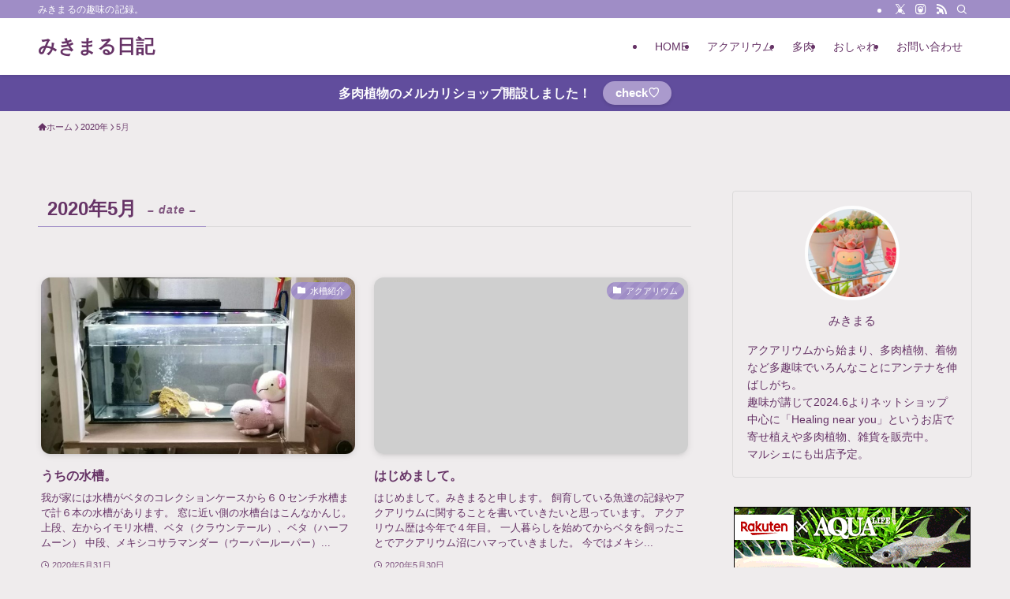

--- FILE ---
content_type: text/html; charset=UTF-8
request_url: https://mikimaruaqua.com/2020/05/
body_size: 15326
content:
<!DOCTYPE html>
<html lang="ja" data-loaded="false" data-scrolled="false" data-spmenu="closed">
<head>
<meta charset="utf-8">
<meta name="format-detection" content="telephone=no">
<meta http-equiv="X-UA-Compatible" content="IE=edge">
<meta name="viewport" content="width=device-width, viewport-fit=cover">
<meta name='robots' content='max-image-preview:large' />
<link rel='dns-prefetch' href='//www.google.com' />
<link rel="alternate" type="application/rss+xml" title="みきまる日記 &raquo; フィード" href="https://mikimaruaqua.com/feed/" />
<link rel="alternate" type="application/rss+xml" title="みきまる日記 &raquo; コメントフィード" href="https://mikimaruaqua.com/comments/feed/" />

<!-- SEO SIMPLE PACK 3.2.1 -->
<title>2020年5月 - みきまる日記</title>
<meta name="robots" content="noindex">
<meta name="description" content="2020年5月の記事一覧ページです。">
<link rel="canonical" href="https://mikimaruaqua.com/2020/05/">
<meta property="og:locale" content="ja_JP">
<meta property="og:type" content="website">
<meta property="og:title" content="2020年5月 - みきまる日記">
<meta property="og:description" content="2020年5月の記事一覧ページです。">
<meta property="og:url" content="https://mikimaruaqua.com/2020/05/">
<meta property="og:site_name" content="みきまる日記">
<meta name="twitter:card" content="summary">
<meta name="twitter:site" content="healing_near_y">
<!-- Google Analytics (gtag.js) -->
<script async src="https://www.googletagmanager.com/gtag/js?id=G-NMVNPVVW9R"></script>
<script>
	window.dataLayer = window.dataLayer || [];
	function gtag(){dataLayer.push(arguments);}
	gtag("js", new Date());
	gtag("config", "G-NMVNPVVW9R");
</script>
	<!-- / SEO SIMPLE PACK -->

<link rel='stylesheet' id='wp-block-library-css' href='https://mikimaruaqua.com/wp-includes/css/dist/block-library/style.min.css?ver=6.6.4' type='text/css' media='all' />
<link rel='stylesheet' id='swell-icons-css' href='https://mikimaruaqua.com/wp-content/themes/swell/build/css/swell-icons.css?ver=2.10.0' type='text/css' media='all' />
<link rel='stylesheet' id='main_style-css' href='https://mikimaruaqua.com/wp-content/themes/swell/build/css/main.css?ver=2.10.0' type='text/css' media='all' />
<link rel='stylesheet' id='swell_blocks-css' href='https://mikimaruaqua.com/wp-content/themes/swell/build/css/blocks.css?ver=2.10.0' type='text/css' media='all' />
<style id='swell_custom-inline-css' type='text/css'>
:root{--swl-fz--content:4vw;--swl-font_family:"游ゴシック体", "Yu Gothic", YuGothic, "Hiragino Kaku Gothic ProN", "Hiragino Sans", Meiryo, sans-serif;--swl-font_weight:500;--color_main:#9f8dc6;--color_text:#663366;--color_link:#663366;--color_htag:#9f8dc6;--color_bg:#efeced;--color_gradient1:#d8ffff;--color_gradient2:#87e7ff;--color_main_thin:rgba(199, 176, 248, 0.05 );--color_main_dark:rgba(119, 106, 149, 1 );--color_list_check:#9f8dc6;--color_list_num:#9f8dc6;--color_list_good:#86dd7b;--color_list_triangle:#f4e03a;--color_list_bad:#f36060;--color_faq_q:#d55656;--color_faq_a:#6599b7;--color_icon_good:#3cd250;--color_icon_good_bg:#ecffe9;--color_icon_bad:#4b73eb;--color_icon_bad_bg:#eafaff;--color_icon_info:#f578b4;--color_icon_info_bg:#fff0fa;--color_icon_announce:#ffa537;--color_icon_announce_bg:#fff5f0;--color_icon_pen:#7a7a7a;--color_icon_pen_bg:#f7f7f7;--color_icon_book:#787364;--color_icon_book_bg:#f8f6ef;--color_icon_point:#ffa639;--color_icon_check:#86d67c;--color_icon_batsu:#f36060;--color_icon_hatena:#5295cc;--color_icon_caution:#f7da38;--color_icon_memo:#84878a;--color_deep01:#e44141;--color_deep02:#3d79d5;--color_deep03:#63a84d;--color_deep04:#f09f4d;--color_pale01:#fff2f0;--color_pale02:#f3f8fd;--color_pale03:#f1f9ee;--color_pale04:#fdf9ee;--color_mark_blue:#b7e3ff;--color_mark_green:#bdf9c3;--color_mark_yellow:#fcf69f;--color_mark_orange:#ffddbc;--border01:solid 1px var(--color_main);--border02:double 4px var(--color_main);--border03:dashed 2px var(--color_border);--border04:solid 4px var(--color_gray);--card_posts_thumb_ratio:56.25%;--list_posts_thumb_ratio:61.805%;--big_posts_thumb_ratio:56.25%;--thumb_posts_thumb_ratio:61.805%;--blogcard_thumb_ratio:56.25%;--color_header_bg:#ffffff;--color_header_text:#663366;--color_footer_bg:#fdfdfd;--color_footer_text:#333;--container_size:1200px;--article_size:900px;--logo_size_sp:48px;--logo_size_pc:40px;--logo_size_pcfix:32px;}.swl-cell-bg[data-icon="doubleCircle"]{--cell-icon-color:#ffc977}.swl-cell-bg[data-icon="circle"]{--cell-icon-color:#94e29c}.swl-cell-bg[data-icon="triangle"]{--cell-icon-color:#eeda2f}.swl-cell-bg[data-icon="close"]{--cell-icon-color:#ec9191}.swl-cell-bg[data-icon="hatena"]{--cell-icon-color:#93c9da}.swl-cell-bg[data-icon="check"]{--cell-icon-color:#94e29c}.swl-cell-bg[data-icon="line"]{--cell-icon-color:#9b9b9b}.cap_box[data-colset="col1"]{--capbox-color:#f59b5f;--capbox-color--bg:#fff8eb}.cap_box[data-colset="col2"]{--capbox-color:#5fb9f5;--capbox-color--bg:#edf5ff}.cap_box[data-colset="col3"]{--capbox-color:#2fcd90;--capbox-color--bg:#eafaf2}.red_{--the-btn-color:#f74a4a;--the-btn-color2:#ffbc49;--the-solid-shadow: rgba(185, 56, 56, 1 )}.blue_{--the-btn-color:#338df4;--the-btn-color2:#35eaff;--the-solid-shadow: rgba(38, 106, 183, 1 )}.green_{--the-btn-color:#62d847;--the-btn-color2:#7bf7bd;--the-solid-shadow: rgba(74, 162, 53, 1 )}.is-style-btn_normal{--the-btn-radius:80px}.is-style-btn_solid{--the-btn-radius:80px}.is-style-btn_shiny{--the-btn-radius:80px}.is-style-btn_line{--the-btn-radius:80px}.post_content blockquote{padding:1.5em 2em 1.5em 3em}.post_content blockquote::before{content:"";display:block;width:5px;height:calc(100% - 3em);top:1.5em;left:1.5em;border-left:solid 1px rgba(180,180,180,.75);border-right:solid 1px rgba(180,180,180,.75);}.mark_blue{background:-webkit-linear-gradient(transparent 64%,var(--color_mark_blue) 0%);background:linear-gradient(transparent 64%,var(--color_mark_blue) 0%)}.mark_green{background:-webkit-linear-gradient(transparent 64%,var(--color_mark_green) 0%);background:linear-gradient(transparent 64%,var(--color_mark_green) 0%)}.mark_yellow{background:-webkit-linear-gradient(transparent 64%,var(--color_mark_yellow) 0%);background:linear-gradient(transparent 64%,var(--color_mark_yellow) 0%)}.mark_orange{background:-webkit-linear-gradient(transparent 64%,var(--color_mark_orange) 0%);background:linear-gradient(transparent 64%,var(--color_mark_orange) 0%)}[class*="is-style-icon_"]{color:#333;border-width:0}[class*="is-style-big_icon_"]{border-width:2px;border-style:solid}[data-col="gray"] .c-balloon__text{background:#f7f7f7;border-color:#ccc}[data-col="gray"] .c-balloon__before{border-right-color:#f7f7f7}[data-col="green"] .c-balloon__text{background:#d1f8c2;border-color:#9ddd93}[data-col="green"] .c-balloon__before{border-right-color:#d1f8c2}[data-col="blue"] .c-balloon__text{background:#e2f6ff;border-color:#93d2f0}[data-col="blue"] .c-balloon__before{border-right-color:#e2f6ff}[data-col="red"] .c-balloon__text{background:#ffebeb;border-color:#f48789}[data-col="red"] .c-balloon__before{border-right-color:#ffebeb}[data-col="yellow"] .c-balloon__text{background:#f9f7d2;border-color:#fbe593}[data-col="yellow"] .c-balloon__before{border-right-color:#f9f7d2}.-type-list2 .p-postList__body::after,.-type-big .p-postList__body::after{content: "READ MORE »";}.c-postThumb__cat{background-color:#9f8dc6;color:#fff;background-image: repeating-linear-gradient(-45deg,rgba(255,255,255,.1),rgba(255,255,255,.1) 6px,transparent 6px,transparent 12px)}.post_content h2:where(:not([class^="swell-block-"]):not(.faq_q):not(.p-postList__title)){background:var(--color_htag);padding:.75em 1em;color:#fff}.post_content h2:where(:not([class^="swell-block-"]):not(.faq_q):not(.p-postList__title))::before{position:absolute;display:block;pointer-events:none;content:"";top:-4px;left:0;width:100%;height:calc(100% + 4px);box-sizing:content-box;border-top:solid 2px var(--color_htag);border-bottom:solid 2px var(--color_htag)}.post_content h3:where(:not([class^="swell-block-"]):not(.faq_q):not(.p-postList__title)){padding:0 .5em .5em}.post_content h3:where(:not([class^="swell-block-"]):not(.faq_q):not(.p-postList__title))::before{content:"";width:100%;height:2px;background: repeating-linear-gradient(90deg, var(--color_htag) 0%, var(--color_htag) 29.3%, rgba(150,150,150,.2) 29.3%, rgba(150,150,150,.2) 100%)}.post_content h4:where(:not([class^="swell-block-"]):not(.faq_q):not(.p-postList__title)){padding:0 0 0 16px;border-left:solid 2px var(--color_htag)}.l-footer__widgetArea{background:#e9d8ca}.l-header{box-shadow: 0 1px 4px rgba(0,0,0,.12)}.l-header__bar{color:#fff;background:var(--color_main)}.l-header__menuBtn{order:1}.l-header__customBtn{order:3}.c-gnav a::after{background:var(--color_main);width:100%;height:2px;transform:scaleX(0)}.p-spHeadMenu .menu-item.-current{border-bottom-color:var(--color_main)}.c-gnav > li:hover > a::after,.c-gnav > .-current > a::after{transform: scaleX(1)}.c-gnav .sub-menu{color:#333;background:#fff}.l-fixHeader::before{opacity:1}.c-infoBar{color:#fff;background-color:#614d9d}.c-infoBar__text{font-size:3.8vw}.c-infoBar__btn{background-color:var(--color_main) !important}#pagetop{border-radius:50%}.c-widget__title.-spmenu{padding:.5em .75em;border-radius:var(--swl-radius--2, 0px);background:var(--color_main);color:#fff;}.c-widget__title.-footer{padding:.5em}.c-widget__title.-footer::before{content:"";bottom:0;left:0;width:40%;z-index:1;background:var(--color_main)}.c-widget__title.-footer::after{content:"";bottom:0;left:0;width:100%;background:var(--color_border)}.c-secTitle{border-left:solid 2px var(--color_main);padding:0em .75em}.p-spMenu{color:#333}.p-spMenu__inner::before{background:#fdfdfd;opacity:1}.p-spMenu__overlay{background:#000;opacity:0.6}[class*="page-numbers"]{color:#fff;background-color:#dedede}a{text-decoration: none}.l-topTitleArea.c-filterLayer::before{background-color:#000;opacity:0.2;content:""}@media screen and (min-width: 960px){:root{}}@media screen and (max-width: 959px){:root{}.l-header__logo{order:2;text-align:center}}@media screen and (min-width: 600px){:root{--swl-fz--content:16px;}.c-infoBar__text{font-size:16px}}@media screen and (max-width: 599px){:root{}}@media (min-width: 1108px) {.alignwide{left:-100px;width:calc(100% + 200px);}}@media (max-width: 1108px) {.-sidebar-off .swell-block-fullWide__inner.l-container .alignwide{left:0px;width:100%;}}.l-fixHeader .l-fixHeader__gnav{order:0}[data-scrolled=true] .l-fixHeader[data-ready]{opacity:1;-webkit-transform:translateY(0)!important;transform:translateY(0)!important;visibility:visible}.-body-solid .l-fixHeader{box-shadow:0 2px 4px var(--swl-color_shadow)}.l-fixHeader__inner{align-items:stretch;color:var(--color_header_text);display:flex;padding-bottom:0;padding-top:0;position:relative;z-index:1}.l-fixHeader__logo{align-items:center;display:flex;line-height:1;margin-right:24px;order:0;padding:16px 0}.c-infoBar{overflow:hidden;position:relative;width:100%}.c-infoBar.-bg-stripe:before{background-image:repeating-linear-gradient(-45deg,#fff 0 6px,transparent 6px 12px);content:"";display:block;opacity:.1}.c-infoBar__link{text-decoration:none;z-index:0}.c-infoBar__link,.c-infoBar__text{color:inherit;display:block;position:relative}.c-infoBar__text{font-weight:700;padding:8px 0;z-index:1}.c-infoBar__text.-flow-on{-webkit-animation:flowing_text 12s linear infinite;animation:flowing_text 12s linear infinite;-webkit-animation-duration:12s;animation-duration:12s;text-align:left;-webkit-transform:translateX(100%);transform:translateX(100%);white-space:nowrap}.c-infoBar__text.-flow-off{align-items:center;display:flex;flex-wrap:wrap;justify-content:center;text-align:center}.c-infoBar__btn{border-radius:40px;box-shadow:0 2px 4px var(--swl-color_shadow);color:#fff;display:block;font-size:.95em;line-height:2;margin-left:1em;min-width:1em;padding:0 1em;text-decoration:none;width:auto}@media (min-width:960px){.c-infoBar__text.-flow-on{-webkit-animation-duration:20s;animation-duration:20s}}@media (min-width:1200px){.c-infoBar__text.-flow-on{-webkit-animation-duration:24s;animation-duration:24s}}@media (min-width:1600px){.c-infoBar__text.-flow-on{-webkit-animation-duration:30s;animation-duration:30s}}.is-style-btn_normal a,.is-style-btn_shiny a{box-shadow:var(--swl-btn_shadow)}.c-shareBtns__btn,.is-style-balloon>.c-tabList .c-tabList__button,.p-snsCta,[class*=page-numbers]{box-shadow:var(--swl-box_shadow)}.p-articleThumb__img,.p-articleThumb__youtube{box-shadow:var(--swl-img_shadow)}.p-pickupBanners__item .c-bannerLink,.p-postList__thumb{box-shadow:0 2px 8px rgba(0,0,0,.1),0 4px 4px -4px rgba(0,0,0,.1)}.p-postList.-w-ranking li:before{background-image:repeating-linear-gradient(-45deg,hsla(0,0%,100%,.1),hsla(0,0%,100%,.1) 6px,transparent 0,transparent 12px);box-shadow:1px 1px 4px rgba(0,0,0,.2)}:root{--swl-radius--2:2px;--swl-radius--4:4px;--swl-radius--8:8px}.c-categoryList__link,.c-tagList__link,.tag-cloud-link{border-radius:16px;padding:6px 10px}.-related .p-postList__thumb,.is-style-bg_gray,.is-style-bg_main,.is-style-bg_main_thin,.is-style-bg_stripe,.is-style-border_dg,.is-style-border_dm,.is-style-border_sg,.is-style-border_sm,.is-style-dent_box,.is-style-note_box,.is-style-stitch,[class*=is-style-big_icon_],input[type=number],input[type=text],textarea{border-radius:4px}.-ps-style-img .p-postList__link,.-type-thumb .p-postList__link,.p-postList__thumb{border-radius:12px;overflow:hidden;z-index:0}.c-widget .-type-list.-w-ranking .p-postList__item:before{border-radius:16px;left:2px;top:2px}.c-widget .-type-card.-w-ranking .p-postList__item:before{border-radius:0 0 4px 4px}.c-postThumb__cat{border-radius:16px;margin:.5em;padding:0 8px}.cap_box_ttl{border-radius:2px 2px 0 0}.cap_box_content{border-radius:0 0 2px 2px}.cap_box.is-style-small_ttl .cap_box_content{border-radius:0 2px 2px 2px}.cap_box.is-style-inner .cap_box_content,.cap_box.is-style-onborder_ttl .cap_box_content,.cap_box.is-style-onborder_ttl2 .cap_box_content,.cap_box.is-style-onborder_ttl2 .cap_box_ttl,.cap_box.is-style-shadow{border-radius:2px}.is-style-more_btn a,.p-postList__body:after,.submit{border-radius:40px}@media (min-width:960px){#sidebar .-type-list .p-postList__thumb{border-radius:8px}}@media not all and (min-width:960px){.-ps-style-img .p-postList__link,.-type-thumb .p-postList__link,.p-postList__thumb{border-radius:8px}}.l-header__bar{position:relative;width:100%}.l-header__bar .c-catchphrase{color:inherit;font-size:12px;letter-spacing:var(--swl-letter_spacing,.2px);line-height:14px;margin-right:auto;overflow:hidden;padding:4px 0;white-space:nowrap;width:50%}.l-header__bar .c-iconList .c-iconList__link{margin:0;padding:4px 6px}.l-header__barInner{align-items:center;display:flex;justify-content:flex-end}@media (min-width:960px){.-series .l-header__inner{align-items:stretch;display:flex}.-series .l-header__logo{align-items:center;display:flex;flex-wrap:wrap;margin-right:24px;padding:16px 0}.-series .l-header__logo .c-catchphrase{font-size:13px;padding:4px 0}.-series .c-headLogo{margin-right:16px}.-series-right .l-header__inner{justify-content:space-between}.-series-right .c-gnavWrap{margin-left:auto}.-series-right .w-header{margin-left:12px}.-series-left .w-header{margin-left:auto}}@media (min-width:960px) and (min-width:600px){.-series .c-headLogo{max-width:400px}}.c-gnav .sub-menu a:before,.c-listMenu a:before{-webkit-font-smoothing:antialiased;-moz-osx-font-smoothing:grayscale;font-family:icomoon!important;font-style:normal;font-variant:normal;font-weight:400;line-height:1;text-transform:none}.c-submenuToggleBtn{display:none}.c-listMenu a{padding:.75em 1em .75em 1.5em;transition:padding .25s}.c-listMenu a:hover{padding-left:1.75em;padding-right:.75em}.c-gnav .sub-menu a:before,.c-listMenu a:before{color:inherit;content:"\e921";display:inline-block;left:2px;position:absolute;top:50%;-webkit-transform:translateY(-50%);transform:translateY(-50%);vertical-align:middle}.widget_categories>ul>.cat-item>a,.wp-block-categories-list>li>a{padding-left:1.75em}.c-listMenu .children,.c-listMenu .sub-menu{margin:0}.c-listMenu .children a,.c-listMenu .sub-menu a{font-size:.9em;padding-left:2.5em}.c-listMenu .children a:before,.c-listMenu .sub-menu a:before{left:1em}.c-listMenu .children a:hover,.c-listMenu .sub-menu a:hover{padding-left:2.75em}.c-listMenu .children ul a,.c-listMenu .sub-menu ul a{padding-left:3.25em}.c-listMenu .children ul a:before,.c-listMenu .sub-menu ul a:before{left:1.75em}.c-listMenu .children ul a:hover,.c-listMenu .sub-menu ul a:hover{padding-left:3.5em}.c-gnav li:hover>.sub-menu{opacity:1;visibility:visible}.c-gnav .sub-menu:before{background:inherit;content:"";height:100%;left:0;position:absolute;top:0;width:100%;z-index:0}.c-gnav .sub-menu .sub-menu{left:100%;top:0;z-index:-1}.c-gnav .sub-menu a{padding-left:2em}.c-gnav .sub-menu a:before{left:.5em}.c-gnav .sub-menu a:hover .ttl{left:4px}:root{--color_content_bg:var(--color_bg);}.c-widget__title.-side{padding:.5em}.c-widget__title.-side::before{content:"";bottom:0;left:0;width:40%;z-index:1;background:var(--color_main)}.c-widget__title.-side::after{content:"";bottom:0;left:0;width:100%;background:var(--color_border)}@media screen and (min-width: 960px){:root{}}@media screen and (max-width: 959px){:root{}}@media screen and (min-width: 600px){:root{}}@media screen and (max-width: 599px){:root{}}.swell-block-fullWide__inner.l-container{--swl-fw_inner_pad:var(--swl-pad_container,0px)}@media (min-width:960px){.-sidebar-on .l-content .alignfull,.-sidebar-on .l-content .alignwide{left:-16px;width:calc(100% + 32px)}.swell-block-fullWide__inner.l-article{--swl-fw_inner_pad:var(--swl-pad_post_content,0px)}.-sidebar-on .swell-block-fullWide__inner .alignwide{left:0;width:100%}.-sidebar-on .swell-block-fullWide__inner .alignfull{left:calc(0px - var(--swl-fw_inner_pad, 0))!important;margin-left:0!important;margin-right:0!important;width:calc(100% + var(--swl-fw_inner_pad, 0)*2)!important}}
</style>
<link rel='stylesheet' id='swell-parts/footer-css' href='https://mikimaruaqua.com/wp-content/themes/swell/build/css/modules/parts/footer.css?ver=2.10.0' type='text/css' media='all' />
<link rel='stylesheet' id='swell-page/archive-css' href='https://mikimaruaqua.com/wp-content/themes/swell/build/css/modules/page/archive.css?ver=2.10.0' type='text/css' media='all' />
<style id='classic-theme-styles-inline-css' type='text/css'>
/*! This file is auto-generated */
.wp-block-button__link{color:#fff;background-color:#32373c;border-radius:9999px;box-shadow:none;text-decoration:none;padding:calc(.667em + 2px) calc(1.333em + 2px);font-size:1.125em}.wp-block-file__button{background:#32373c;color:#fff;text-decoration:none}
</style>
<style id='global-styles-inline-css' type='text/css'>
:root{--wp--preset--aspect-ratio--square: 1;--wp--preset--aspect-ratio--4-3: 4/3;--wp--preset--aspect-ratio--3-4: 3/4;--wp--preset--aspect-ratio--3-2: 3/2;--wp--preset--aspect-ratio--2-3: 2/3;--wp--preset--aspect-ratio--16-9: 16/9;--wp--preset--aspect-ratio--9-16: 9/16;--wp--preset--color--black: #000;--wp--preset--color--cyan-bluish-gray: #abb8c3;--wp--preset--color--white: #fff;--wp--preset--color--pale-pink: #f78da7;--wp--preset--color--vivid-red: #cf2e2e;--wp--preset--color--luminous-vivid-orange: #ff6900;--wp--preset--color--luminous-vivid-amber: #fcb900;--wp--preset--color--light-green-cyan: #7bdcb5;--wp--preset--color--vivid-green-cyan: #00d084;--wp--preset--color--pale-cyan-blue: #8ed1fc;--wp--preset--color--vivid-cyan-blue: #0693e3;--wp--preset--color--vivid-purple: #9b51e0;--wp--preset--color--swl-main: var(--color_main);--wp--preset--color--swl-main-thin: var(--color_main_thin);--wp--preset--color--swl-gray: var(--color_gray);--wp--preset--color--swl-deep-01: var(--color_deep01);--wp--preset--color--swl-deep-02: var(--color_deep02);--wp--preset--color--swl-deep-03: var(--color_deep03);--wp--preset--color--swl-deep-04: var(--color_deep04);--wp--preset--color--swl-pale-01: var(--color_pale01);--wp--preset--color--swl-pale-02: var(--color_pale02);--wp--preset--color--swl-pale-03: var(--color_pale03);--wp--preset--color--swl-pale-04: var(--color_pale04);--wp--preset--gradient--vivid-cyan-blue-to-vivid-purple: linear-gradient(135deg,rgba(6,147,227,1) 0%,rgb(155,81,224) 100%);--wp--preset--gradient--light-green-cyan-to-vivid-green-cyan: linear-gradient(135deg,rgb(122,220,180) 0%,rgb(0,208,130) 100%);--wp--preset--gradient--luminous-vivid-amber-to-luminous-vivid-orange: linear-gradient(135deg,rgba(252,185,0,1) 0%,rgba(255,105,0,1) 100%);--wp--preset--gradient--luminous-vivid-orange-to-vivid-red: linear-gradient(135deg,rgba(255,105,0,1) 0%,rgb(207,46,46) 100%);--wp--preset--gradient--very-light-gray-to-cyan-bluish-gray: linear-gradient(135deg,rgb(238,238,238) 0%,rgb(169,184,195) 100%);--wp--preset--gradient--cool-to-warm-spectrum: linear-gradient(135deg,rgb(74,234,220) 0%,rgb(151,120,209) 20%,rgb(207,42,186) 40%,rgb(238,44,130) 60%,rgb(251,105,98) 80%,rgb(254,248,76) 100%);--wp--preset--gradient--blush-light-purple: linear-gradient(135deg,rgb(255,206,236) 0%,rgb(152,150,240) 100%);--wp--preset--gradient--blush-bordeaux: linear-gradient(135deg,rgb(254,205,165) 0%,rgb(254,45,45) 50%,rgb(107,0,62) 100%);--wp--preset--gradient--luminous-dusk: linear-gradient(135deg,rgb(255,203,112) 0%,rgb(199,81,192) 50%,rgb(65,88,208) 100%);--wp--preset--gradient--pale-ocean: linear-gradient(135deg,rgb(255,245,203) 0%,rgb(182,227,212) 50%,rgb(51,167,181) 100%);--wp--preset--gradient--electric-grass: linear-gradient(135deg,rgb(202,248,128) 0%,rgb(113,206,126) 100%);--wp--preset--gradient--midnight: linear-gradient(135deg,rgb(2,3,129) 0%,rgb(40,116,252) 100%);--wp--preset--font-size--small: 0.9em;--wp--preset--font-size--medium: 1.1em;--wp--preset--font-size--large: 1.25em;--wp--preset--font-size--x-large: 42px;--wp--preset--font-size--xs: 0.75em;--wp--preset--font-size--huge: 1.6em;--wp--preset--spacing--20: 0.44rem;--wp--preset--spacing--30: 0.67rem;--wp--preset--spacing--40: 1rem;--wp--preset--spacing--50: 1.5rem;--wp--preset--spacing--60: 2.25rem;--wp--preset--spacing--70: 3.38rem;--wp--preset--spacing--80: 5.06rem;--wp--preset--shadow--natural: 6px 6px 9px rgba(0, 0, 0, 0.2);--wp--preset--shadow--deep: 12px 12px 50px rgba(0, 0, 0, 0.4);--wp--preset--shadow--sharp: 6px 6px 0px rgba(0, 0, 0, 0.2);--wp--preset--shadow--outlined: 6px 6px 0px -3px rgba(255, 255, 255, 1), 6px 6px rgba(0, 0, 0, 1);--wp--preset--shadow--crisp: 6px 6px 0px rgba(0, 0, 0, 1);}:where(.is-layout-flex){gap: 0.5em;}:where(.is-layout-grid){gap: 0.5em;}body .is-layout-flex{display: flex;}.is-layout-flex{flex-wrap: wrap;align-items: center;}.is-layout-flex > :is(*, div){margin: 0;}body .is-layout-grid{display: grid;}.is-layout-grid > :is(*, div){margin: 0;}:where(.wp-block-columns.is-layout-flex){gap: 2em;}:where(.wp-block-columns.is-layout-grid){gap: 2em;}:where(.wp-block-post-template.is-layout-flex){gap: 1.25em;}:where(.wp-block-post-template.is-layout-grid){gap: 1.25em;}.has-black-color{color: var(--wp--preset--color--black) !important;}.has-cyan-bluish-gray-color{color: var(--wp--preset--color--cyan-bluish-gray) !important;}.has-white-color{color: var(--wp--preset--color--white) !important;}.has-pale-pink-color{color: var(--wp--preset--color--pale-pink) !important;}.has-vivid-red-color{color: var(--wp--preset--color--vivid-red) !important;}.has-luminous-vivid-orange-color{color: var(--wp--preset--color--luminous-vivid-orange) !important;}.has-luminous-vivid-amber-color{color: var(--wp--preset--color--luminous-vivid-amber) !important;}.has-light-green-cyan-color{color: var(--wp--preset--color--light-green-cyan) !important;}.has-vivid-green-cyan-color{color: var(--wp--preset--color--vivid-green-cyan) !important;}.has-pale-cyan-blue-color{color: var(--wp--preset--color--pale-cyan-blue) !important;}.has-vivid-cyan-blue-color{color: var(--wp--preset--color--vivid-cyan-blue) !important;}.has-vivid-purple-color{color: var(--wp--preset--color--vivid-purple) !important;}.has-black-background-color{background-color: var(--wp--preset--color--black) !important;}.has-cyan-bluish-gray-background-color{background-color: var(--wp--preset--color--cyan-bluish-gray) !important;}.has-white-background-color{background-color: var(--wp--preset--color--white) !important;}.has-pale-pink-background-color{background-color: var(--wp--preset--color--pale-pink) !important;}.has-vivid-red-background-color{background-color: var(--wp--preset--color--vivid-red) !important;}.has-luminous-vivid-orange-background-color{background-color: var(--wp--preset--color--luminous-vivid-orange) !important;}.has-luminous-vivid-amber-background-color{background-color: var(--wp--preset--color--luminous-vivid-amber) !important;}.has-light-green-cyan-background-color{background-color: var(--wp--preset--color--light-green-cyan) !important;}.has-vivid-green-cyan-background-color{background-color: var(--wp--preset--color--vivid-green-cyan) !important;}.has-pale-cyan-blue-background-color{background-color: var(--wp--preset--color--pale-cyan-blue) !important;}.has-vivid-cyan-blue-background-color{background-color: var(--wp--preset--color--vivid-cyan-blue) !important;}.has-vivid-purple-background-color{background-color: var(--wp--preset--color--vivid-purple) !important;}.has-black-border-color{border-color: var(--wp--preset--color--black) !important;}.has-cyan-bluish-gray-border-color{border-color: var(--wp--preset--color--cyan-bluish-gray) !important;}.has-white-border-color{border-color: var(--wp--preset--color--white) !important;}.has-pale-pink-border-color{border-color: var(--wp--preset--color--pale-pink) !important;}.has-vivid-red-border-color{border-color: var(--wp--preset--color--vivid-red) !important;}.has-luminous-vivid-orange-border-color{border-color: var(--wp--preset--color--luminous-vivid-orange) !important;}.has-luminous-vivid-amber-border-color{border-color: var(--wp--preset--color--luminous-vivid-amber) !important;}.has-light-green-cyan-border-color{border-color: var(--wp--preset--color--light-green-cyan) !important;}.has-vivid-green-cyan-border-color{border-color: var(--wp--preset--color--vivid-green-cyan) !important;}.has-pale-cyan-blue-border-color{border-color: var(--wp--preset--color--pale-cyan-blue) !important;}.has-vivid-cyan-blue-border-color{border-color: var(--wp--preset--color--vivid-cyan-blue) !important;}.has-vivid-purple-border-color{border-color: var(--wp--preset--color--vivid-purple) !important;}.has-vivid-cyan-blue-to-vivid-purple-gradient-background{background: var(--wp--preset--gradient--vivid-cyan-blue-to-vivid-purple) !important;}.has-light-green-cyan-to-vivid-green-cyan-gradient-background{background: var(--wp--preset--gradient--light-green-cyan-to-vivid-green-cyan) !important;}.has-luminous-vivid-amber-to-luminous-vivid-orange-gradient-background{background: var(--wp--preset--gradient--luminous-vivid-amber-to-luminous-vivid-orange) !important;}.has-luminous-vivid-orange-to-vivid-red-gradient-background{background: var(--wp--preset--gradient--luminous-vivid-orange-to-vivid-red) !important;}.has-very-light-gray-to-cyan-bluish-gray-gradient-background{background: var(--wp--preset--gradient--very-light-gray-to-cyan-bluish-gray) !important;}.has-cool-to-warm-spectrum-gradient-background{background: var(--wp--preset--gradient--cool-to-warm-spectrum) !important;}.has-blush-light-purple-gradient-background{background: var(--wp--preset--gradient--blush-light-purple) !important;}.has-blush-bordeaux-gradient-background{background: var(--wp--preset--gradient--blush-bordeaux) !important;}.has-luminous-dusk-gradient-background{background: var(--wp--preset--gradient--luminous-dusk) !important;}.has-pale-ocean-gradient-background{background: var(--wp--preset--gradient--pale-ocean) !important;}.has-electric-grass-gradient-background{background: var(--wp--preset--gradient--electric-grass) !important;}.has-midnight-gradient-background{background: var(--wp--preset--gradient--midnight) !important;}.has-small-font-size{font-size: var(--wp--preset--font-size--small) !important;}.has-medium-font-size{font-size: var(--wp--preset--font-size--medium) !important;}.has-large-font-size{font-size: var(--wp--preset--font-size--large) !important;}.has-x-large-font-size{font-size: var(--wp--preset--font-size--x-large) !important;}
:where(.wp-block-post-template.is-layout-flex){gap: 1.25em;}:where(.wp-block-post-template.is-layout-grid){gap: 1.25em;}
:where(.wp-block-columns.is-layout-flex){gap: 2em;}:where(.wp-block-columns.is-layout-grid){gap: 2em;}
:root :where(.wp-block-pullquote){font-size: 1.5em;line-height: 1.6;}
</style>
<link rel='stylesheet' id='contact-form-7-css' href='https://mikimaruaqua.com/wp-content/plugins/contact-form-7/includes/css/styles.css?ver=5.7.6' type='text/css' media='all' />

<noscript><link href="https://mikimaruaqua.com/wp-content/themes/swell/build/css/noscript.css" rel="stylesheet"></noscript>
<link rel="https://api.w.org/" href="https://mikimaruaqua.com/wp-json/" /><!-- Analytics by WP Statistics v14.1 - https://wp-statistics.com/ -->

<link rel="stylesheet" href="https://mikimaruaqua.com/wp-content/themes/swell/build/css/print.css" media="print" >
</head>
<body>
<div id="body_wrap" class="archive date -body-solid -index-off -sidebar-on -frame-off" >
<div id="sp_menu" class="p-spMenu -left">
	<div class="p-spMenu__inner">
		<div class="p-spMenu__closeBtn">
			<button class="c-iconBtn -menuBtn c-plainBtn" data-onclick="toggleMenu" aria-label="メニューを閉じる">
				<i class="c-iconBtn__icon icon-close-thin"></i>
			</button>
		</div>
		<div class="p-spMenu__body">
			<div class="c-widget__title -spmenu">
				MENU			</div>
			<div class="p-spMenu__nav">
				<ul class="c-spnav c-listMenu"><li class="menu-item menu-item-type-post_type menu-item-object-page menu-item-home menu-item-1505"><a href="https://mikimaruaqua.com/">HOME</a></li>
<li class="menu-item menu-item-type-taxonomy menu-item-object-category menu-item-1502"><a href="https://mikimaruaqua.com/category/aquarium/">アクアリウム</a></li>
<li class="menu-item menu-item-type-taxonomy menu-item-object-category menu-item-1503"><a href="https://mikimaruaqua.com/category/succulents/">多肉</a></li>
<li class="menu-item menu-item-type-taxonomy menu-item-object-category menu-item-1507"><a href="https://mikimaruaqua.com/category/fashion/">おしゃれ</a></li>
<li class="menu-item menu-item-type-post_type menu-item-object-page menu-item-1506"><a href="https://mikimaruaqua.com/contact/">お問い合わせ</a></li>
</ul>			</div>
					</div>
	</div>
	<div class="p-spMenu__overlay c-overlay" data-onclick="toggleMenu"></div>
</div>
<header id="header" class="l-header -series -series-right" data-spfix="1">
	<div class="l-header__bar pc_">
	<div class="l-header__barInner l-container">
		<div class="c-catchphrase">みきまるの趣味の記録。</div><ul class="c-iconList">
						<li class="c-iconList__item -twitter-x">
						<a href="https://x.com/healing_near_y?t=gE5w-T1kyyiJCyUxmf5k3A&#038;s=09" target="_blank" rel="noopener" class="c-iconList__link u-fz-14 hov-flash" aria-label="twitter-x">
							<i class="c-iconList__icon icon-twitter-x" role="presentation"></i>
						</a>
					</li>
									<li class="c-iconList__item -instagram">
						<a href="https://www.instagram.com/mikimarugreen?igsh=dWtuN3FwdHZ1cnZ2" target="_blank" rel="noopener" class="c-iconList__link u-fz-14 hov-flash" aria-label="instagram">
							<i class="c-iconList__icon icon-instagram" role="presentation"></i>
						</a>
					</li>
									<li class="c-iconList__item -rss">
						<a href="https://mikimaruaqua.com/feed/" target="_blank" rel="noopener" class="c-iconList__link u-fz-14 hov-flash" aria-label="rss">
							<i class="c-iconList__icon icon-rss" role="presentation"></i>
						</a>
					</li>
									<li class="c-iconList__item -search">
						<button class="c-iconList__link c-plainBtn u-fz-14 hov-flash" data-onclick="toggleSearch" aria-label="検索">
							<i class="c-iconList__icon icon-search" role="presentation"></i>
						</button>
					</li>
				</ul>
	</div>
</div>
	<div class="l-header__inner l-container">
		<div class="l-header__logo">
			<div class="c-headLogo -txt"><a href="https://mikimaruaqua.com/" title="みきまる日記" class="c-headLogo__link" rel="home">みきまる日記</a></div>					</div>
		<nav id="gnav" class="l-header__gnav c-gnavWrap">
					<ul class="c-gnav">
			<li class="menu-item menu-item-type-post_type menu-item-object-page menu-item-home menu-item-1505"><a href="https://mikimaruaqua.com/"><span class="ttl">HOME</span></a></li>
<li class="menu-item menu-item-type-taxonomy menu-item-object-category menu-item-1502"><a href="https://mikimaruaqua.com/category/aquarium/"><span class="ttl">アクアリウム</span></a></li>
<li class="menu-item menu-item-type-taxonomy menu-item-object-category menu-item-1503"><a href="https://mikimaruaqua.com/category/succulents/"><span class="ttl">多肉</span></a></li>
<li class="menu-item menu-item-type-taxonomy menu-item-object-category menu-item-1507"><a href="https://mikimaruaqua.com/category/fashion/"><span class="ttl">おしゃれ</span></a></li>
<li class="menu-item menu-item-type-post_type menu-item-object-page menu-item-1506"><a href="https://mikimaruaqua.com/contact/"><span class="ttl">お問い合わせ</span></a></li>
					</ul>
			</nav>
		<div class="l-header__customBtn sp_">
			<button class="c-iconBtn c-plainBtn" data-onclick="toggleSearch" aria-label="検索ボタン">
			<i class="c-iconBtn__icon icon-search"></i>
					</button>
	</div>
<div class="l-header__menuBtn sp_">
	<button class="c-iconBtn -menuBtn c-plainBtn" data-onclick="toggleMenu" aria-label="メニューボタン">
		<i class="c-iconBtn__icon icon-menu-thin"></i>
			</button>
</div>
	</div>
	</header>
<div id="fix_header" class="l-fixHeader -series -series-right">
	<div class="l-fixHeader__inner l-container">
		<div class="l-fixHeader__logo">
			<div class="c-headLogo -txt"><a href="https://mikimaruaqua.com/" title="みきまる日記" class="c-headLogo__link" rel="home">みきまる日記</a></div>		</div>
		<div class="l-fixHeader__gnav c-gnavWrap">
					<ul class="c-gnav">
			<li class="menu-item menu-item-type-post_type menu-item-object-page menu-item-home menu-item-1505"><a href="https://mikimaruaqua.com/"><span class="ttl">HOME</span></a></li>
<li class="menu-item menu-item-type-taxonomy menu-item-object-category menu-item-1502"><a href="https://mikimaruaqua.com/category/aquarium/"><span class="ttl">アクアリウム</span></a></li>
<li class="menu-item menu-item-type-taxonomy menu-item-object-category menu-item-1503"><a href="https://mikimaruaqua.com/category/succulents/"><span class="ttl">多肉</span></a></li>
<li class="menu-item menu-item-type-taxonomy menu-item-object-category menu-item-1507"><a href="https://mikimaruaqua.com/category/fashion/"><span class="ttl">おしゃれ</span></a></li>
<li class="menu-item menu-item-type-post_type menu-item-object-page menu-item-1506"><a href="https://mikimaruaqua.com/contact/"><span class="ttl">お問い合わせ</span></a></li>
					</ul>
			</div>
	</div>
</div>
<div class="c-infoBar -bg-no_effect">
			<span class="c-infoBar__text -flow-off">
			多肉植物のメルカリショップ開設しました！			<a href="https://mercari-shops.com/shops/PFq6Z6FBfo6DXzyXPkXWcF" class="c-infoBar__btn" rel="noopener" target="_blank">
				check♡			</a>
		</span>
	</div>
<div id="breadcrumb" class="p-breadcrumb -bg-on"><ol class="p-breadcrumb__list l-container"><li class="p-breadcrumb__item"><a href="https://mikimaruaqua.com/" class="p-breadcrumb__text"><span class="__home icon-home"> ホーム</span></a></li><li class="p-breadcrumb__item"><a href="https://mikimaruaqua.com/2020/" class="p-breadcrumb__text"><span>2020年</span></a></li><li class="p-breadcrumb__item"><span class="p-breadcrumb__text">5月</span></li></ol></div><div id="content" class="l-content l-container" >
<main id="main_content" class="l-mainContent l-article">
	<div class="l-mainContent__inner">
		<h1 class="c-pageTitle" data-style="b_bottom"><span class="c-pageTitle__inner">2020年5月<small class="c-pageTitle__subTitle u-fz-14">– date –</small></span></h1>		<div class="p-archiveContent u-mt-40">
			<ul class="p-postList -type-card -pc-col3 -sp-col1"><li class="p-postList__item">
	<a href="https://mikimaruaqua.com/2020/05/31/15/18/" class="p-postList__link">
		<div class="p-postList__thumb c-postThumb">
	<figure class="c-postThumb__figure">
		<img width="768" height="1024"  src="[data-uri]" alt="" class="c-postThumb__img u-obf-cover lazyload" sizes="(min-width: 960px) 400px, 100vw" data-src="https://mikimaruaqua.com/wp-content/uploads/2020/05/72-1-768x1024.jpg" data-srcset="https://mikimaruaqua.com/wp-content/uploads/2020/05/72-1-768x1024.jpg 768w, https://mikimaruaqua.com/wp-content/uploads/2020/05/72-1-225x300.jpg 225w, https://mikimaruaqua.com/wp-content/uploads/2020/05/72-1.jpg 1108w" data-aspectratio="768/1024" ><noscript><img src="https://mikimaruaqua.com/wp-content/uploads/2020/05/72-1-768x1024.jpg" class="c-postThumb__img u-obf-cover" alt=""></noscript>	</figure>
			<span class="c-postThumb__cat icon-folder" data-cat-id="3">水槽紹介</span>
	</div>
					<div class="p-postList__body">
				<h2 class="p-postList__title">うちの水槽。</h2>									<div class="p-postList__excerpt">
						我が家には水槽がベタのコレクションケースから６０センチ水槽まで計６本の水槽があります。 窓に近い側の水槽台はこんなかんじ。 上段、左からイモリ水槽、ベタ（クラウンテール）、ベタ（ハーフムーン） 中段、メキシコサラマンダー（ウーパールーパー）...					</div>
								<div class="p-postList__meta">
					<div class="p-postList__times c-postTimes u-thin">
	<time class="c-postTimes__posted icon-posted" datetime="2020-05-31" aria-label="公開日">2020年5月31日</time></div>
				</div>
			</div>
			</a>
</li>
<li class="p-postList__item">
	<a href="https://mikimaruaqua.com/2020/05/30/19/13/" class="p-postList__link">
		<div class="p-postList__thumb c-postThumb noimg_">
	<figure class="c-postThumb__figure">
		<img src="[data-uri]" data-src="https://mikimaruaqua.com/wp-content/themes/swell/assets/img/no_img.png" alt="" class="lazyload c-postThumb__img u-obf-cover"><noscript><img src="https://mikimaruaqua.com/wp-content/themes/swell/assets/img/no_img.png" alt="" class="c-postThumb__img u-obf-cover"></noscript>	</figure>
			<span class="c-postThumb__cat icon-folder" data-cat-id="2">アクアリウム</span>
	</div>
					<div class="p-postList__body">
				<h2 class="p-postList__title">はじめまして。</h2>									<div class="p-postList__excerpt">
						はじめまして。みきまると申します。 飼育している魚達の記録やアクアリウムに関することを書いていきたいと思っています。 アクアリウム歴は今年で４年目。 一人暮らしを始めてからベタを飼ったことでアクアリウム沼にハマっていきました。 今ではメキシ...					</div>
								<div class="p-postList__meta">
					<div class="p-postList__times c-postTimes u-thin">
	<time class="c-postTimes__posted icon-posted" datetime="2020-05-30" aria-label="公開日">2020年5月30日</time></div>
				</div>
			</div>
			</a>
</li>
</ul><div class="c-pagination">
<span class="page-numbers current">1</span></div>
		</div>
	</div>
</main>
<aside id="sidebar" class="l-sidebar">
	<div id="swell_prof_widget-3" class="c-widget widget_swell_prof_widget"><div class="p-profileBox">
				<figure class="p-profileBox__icon">
			<img width="120" height="120"  src="[data-uri]" alt="" class="p-profileBox__iconImg lazyload" sizes="(max-width: 120px) 100vw, 120px" data-src="https://mikimaruaqua.com/wp-content/uploads/2022/04/6045-283x300.jpg" data-srcset="https://mikimaruaqua.com/wp-content/uploads/2022/04/6045-283x300.jpg 283w, https://mikimaruaqua.com/wp-content/uploads/2022/04/6045-965x1024.jpg 965w, https://mikimaruaqua.com/wp-content/uploads/2022/04/6045-768x815.jpg 768w, https://mikimaruaqua.com/wp-content/uploads/2022/04/6045.jpg 1016w" data-aspectratio="120/120" ><noscript><img src="https://mikimaruaqua.com/wp-content/uploads/2022/04/6045-283x300.jpg" class="p-profileBox__iconImg" alt=""></noscript>		</figure>
		<div class="p-profileBox__name u-fz-m">
		みきまる	</div>
				<div class="p-profileBox__text">
			アクアリウムから始まり、多肉植物、着物など多趣味でいろんなことにアンテナを伸ばしがち。<br />
趣味が講じて2024.6よりネットショップ中心に「Healing near you」というお店で寄せ植えや多肉植物、雑貨を販売中。<br />
マルシェにも出店予定。					</div>
		</div>
</div><div id="custom_html-23" class="widget_text c-widget widget_custom_html"><div class="textwidget custom-html-widget"><a href="https://hb.afl.rakuten.co.jp/hsc/1bfd2ccd.af7416ac.1bfcf966.6715413f/?link_type=pict&amp;ut=eyJwYWdlIjoic2hvcCIsInR5cGUiOiJwaWN0IiwiY29sIjowLCJjYXQiOiIyMiIsImJhbiI6Ijg0OTUzMCJ9" target="_blank" rel="nofollow sponsored noopener" style="word-wrap:break-word; "><img src="[data-uri]" data-src="https://hbb.afl.rakuten.co.jp/hsb/1bfd2ccd.af7416ac.1bfcf966.6715413f/?me_id=1&amp;me_adv_id=849530&amp;t=pict" border="0" style="margin:2px" alt="" title="" class="lazyload" ><noscript><img src="https://hbb.afl.rakuten.co.jp/hsb/1bfd2ccd.af7416ac.1bfcf966.6715413f/?me_id=1&amp;me_adv_id=849530&amp;t=pict" border="0" style="margin:2px" alt="" title=""></noscript></a></div></div><div id="swell_popular_posts-2" class="c-widget widget_swell_popular_posts"><div class="c-widget__title -side">人気記事</div><ul class="p-postList -type-card -w-ranking is-first-big">	<li class="p-postList__item">
		<a href="https://mikimaruaqua.com/2022/02/08/09/1126/" class="p-postList__link">
			<div class="p-postList__thumb c-postThumb">
				<figure class="c-postThumb__figure">
					<img width="1200" height="630"  src="[data-uri]" alt="" class="c-postThumb__img u-obf-cover lazyload" sizes="(min-width: 600px) 320px, 50vw" data-src="https://mikimaruaqua.com/wp-content/uploads/2022/02/383c291859bbb7669729be1e536eb1f4.png" data-srcset="https://mikimaruaqua.com/wp-content/uploads/2022/02/383c291859bbb7669729be1e536eb1f4.png 1200w, https://mikimaruaqua.com/wp-content/uploads/2022/02/383c291859bbb7669729be1e536eb1f4-300x158.png 300w, https://mikimaruaqua.com/wp-content/uploads/2022/02/383c291859bbb7669729be1e536eb1f4-1024x538.png 1024w, https://mikimaruaqua.com/wp-content/uploads/2022/02/383c291859bbb7669729be1e536eb1f4-768x403.png 768w" data-aspectratio="1200/630" ><noscript><img src="https://mikimaruaqua.com/wp-content/uploads/2022/02/383c291859bbb7669729be1e536eb1f4.png" class="c-postThumb__img u-obf-cover" alt=""></noscript>				</figure>
			</div>
			<div class="p-postList__body">
				<div class="p-postList__title">ウーパールーパーを4年飼育して感じたこと。（前編）</div>
				<div class="p-postList__meta">
														</div>
			</div>
		</a>
	</li>
	<li class="p-postList__item">
		<a href="https://mikimaruaqua.com/2021/06/30/13/998/" class="p-postList__link">
			<div class="p-postList__thumb c-postThumb">
				<figure class="c-postThumb__figure">
					<img width="1200" height="630"  src="[data-uri]" alt="" class="c-postThumb__img u-obf-cover lazyload" sizes="(min-width: 600px) 320px, 50vw" data-src="https://mikimaruaqua.com/wp-content/uploads/2021/06/cb089e439b017a2a21ff8f715ba175e7.png" data-srcset="https://mikimaruaqua.com/wp-content/uploads/2021/06/cb089e439b017a2a21ff8f715ba175e7.png 1200w, https://mikimaruaqua.com/wp-content/uploads/2021/06/cb089e439b017a2a21ff8f715ba175e7-300x158.png 300w, https://mikimaruaqua.com/wp-content/uploads/2021/06/cb089e439b017a2a21ff8f715ba175e7-1024x538.png 1024w, https://mikimaruaqua.com/wp-content/uploads/2021/06/cb089e439b017a2a21ff8f715ba175e7-768x403.png 768w" data-aspectratio="1200/630" ><noscript><img src="https://mikimaruaqua.com/wp-content/uploads/2021/06/cb089e439b017a2a21ff8f715ba175e7.png" class="c-postThumb__img u-obf-cover" alt=""></noscript>				</figure>
			</div>
			<div class="p-postList__body">
				<div class="p-postList__title">多肉を販売、譲渡するときの注意点。</div>
				<div class="p-postList__meta">
														</div>
			</div>
		</a>
	</li>
	<li class="p-postList__item">
		<a href="https://mikimaruaqua.com/2022/02/09/08/1165/" class="p-postList__link">
			<div class="p-postList__thumb c-postThumb">
				<figure class="c-postThumb__figure">
					<img width="1200" height="630"  src="[data-uri]" alt="" class="c-postThumb__img u-obf-cover lazyload" sizes="(min-width: 600px) 320px, 50vw" data-src="https://mikimaruaqua.com/wp-content/uploads/2022/02/0b099d80575f7ee7d081e94dd9b1107e.png" data-srcset="https://mikimaruaqua.com/wp-content/uploads/2022/02/0b099d80575f7ee7d081e94dd9b1107e.png 1200w, https://mikimaruaqua.com/wp-content/uploads/2022/02/0b099d80575f7ee7d081e94dd9b1107e-300x158.png 300w, https://mikimaruaqua.com/wp-content/uploads/2022/02/0b099d80575f7ee7d081e94dd9b1107e-1024x538.png 1024w, https://mikimaruaqua.com/wp-content/uploads/2022/02/0b099d80575f7ee7d081e94dd9b1107e-768x403.png 768w" data-aspectratio="1200/630" ><noscript><img src="https://mikimaruaqua.com/wp-content/uploads/2022/02/0b099d80575f7ee7d081e94dd9b1107e.png" class="c-postThumb__img u-obf-cover" alt=""></noscript>				</figure>
			</div>
			<div class="p-postList__body">
				<div class="p-postList__title">ウーパールーパーを4年飼育して感じたこと。（後編）</div>
				<div class="p-postList__meta">
														</div>
			</div>
		</a>
	</li>
	<li class="p-postList__item">
		<a href="https://mikimaruaqua.com/2021/07/29/14/1007/" class="p-postList__link">
			<div class="p-postList__thumb c-postThumb">
				<figure class="c-postThumb__figure">
					<img width="1200" height="630"  src="[data-uri]" alt="" class="c-postThumb__img u-obf-cover lazyload" sizes="(min-width: 600px) 320px, 50vw" data-src="https://mikimaruaqua.com/wp-content/uploads/2021/07/88973369920bada29ac3604b038f4dcd.png" data-srcset="https://mikimaruaqua.com/wp-content/uploads/2021/07/88973369920bada29ac3604b038f4dcd.png 1200w, https://mikimaruaqua.com/wp-content/uploads/2021/07/88973369920bada29ac3604b038f4dcd-300x158.png 300w, https://mikimaruaqua.com/wp-content/uploads/2021/07/88973369920bada29ac3604b038f4dcd-1024x538.png 1024w, https://mikimaruaqua.com/wp-content/uploads/2021/07/88973369920bada29ac3604b038f4dcd-768x403.png 768w" data-aspectratio="1200/630" ><noscript><img src="https://mikimaruaqua.com/wp-content/uploads/2021/07/88973369920bada29ac3604b038f4dcd.png" class="c-postThumb__img u-obf-cover" alt=""></noscript>				</figure>
			</div>
			<div class="p-postList__body">
				<div class="p-postList__title">第４種郵便で植物を発送するやり方。</div>
				<div class="p-postList__meta">
														</div>
			</div>
		</a>
	</li>
	<li class="p-postList__item">
		<a href="https://mikimaruaqua.com/2024/06/13/19/1539/" class="p-postList__link">
			<div class="p-postList__thumb c-postThumb">
				<figure class="c-postThumb__figure">
					<img width="1200" height="630"  src="[data-uri]" alt="" class="c-postThumb__img u-obf-cover lazyload" sizes="(min-width: 600px) 320px, 50vw" data-src="https://mikimaruaqua.com/wp-content/uploads/2024/06/7437e62017d70c380e5610f488e6a262.png" data-srcset="https://mikimaruaqua.com/wp-content/uploads/2024/06/7437e62017d70c380e5610f488e6a262.png 1200w, https://mikimaruaqua.com/wp-content/uploads/2024/06/7437e62017d70c380e5610f488e6a262-300x158.png 300w, https://mikimaruaqua.com/wp-content/uploads/2024/06/7437e62017d70c380e5610f488e6a262-1024x538.png 1024w, https://mikimaruaqua.com/wp-content/uploads/2024/06/7437e62017d70c380e5610f488e6a262-768x403.png 768w" data-aspectratio="1200/630" ><noscript><img src="https://mikimaruaqua.com/wp-content/uploads/2024/06/7437e62017d70c380e5610f488e6a262.png" class="c-postThumb__img u-obf-cover" alt=""></noscript>				</figure>
			</div>
			<div class="p-postList__body">
				<div class="p-postList__title">ウーパールーパーにおすすめのフィルター</div>
				<div class="p-postList__meta">
														</div>
			</div>
		</a>
	</li>
</ul></div><div id="search-2" class="c-widget widget_search"><form role="search" method="get" class="c-searchForm" action="https://mikimaruaqua.com/" role="search">
	<input type="text" value="" name="s" class="c-searchForm__s s" placeholder="検索" aria-label="検索ワード">
	<button type="submit" class="c-searchForm__submit icon-search hov-opacity u-bg-main" value="search" aria-label="検索を実行する"></button>
</form>
</div><div id="custom_html-24" class="widget_text c-widget widget_custom_html"><div class="textwidget custom-html-widget"><script async src="https://pagead2.googlesyndication.com/pagead/js/adsbygoogle.js?client=ca-pub-1224141116029789"
     crossorigin="anonymous"></script>
<!-- ディスプレイ広告 -->
<ins class="adsbygoogle"
     style="display:block"
     data-ad-client="ca-pub-1224141116029789"
     data-ad-slot="1531395983"
     data-ad-format="auto"
     data-full-width-responsive="true"></ins>
<script>
     (adsbygoogle = window.adsbygoogle || []).push({});
</script></div></div><div id="archives-2" class="c-widget c-listMenu widget_archive"><div class="c-widget__title -side">アーカイブ</div>		<label class="screen-reader-text" for="archives-dropdown-2">アーカイブ</label>
		<select id="archives-dropdown-2" name="archive-dropdown">
			
			<option value="">月を選択</option>
				<option value='https://mikimaruaqua.com/2024/06/'> 2024年6月 </option>
	<option value='https://mikimaruaqua.com/2022/07/'> 2022年7月 </option>
	<option value='https://mikimaruaqua.com/2022/05/'> 2022年5月 </option>
	<option value='https://mikimaruaqua.com/2022/02/'> 2022年2月 </option>
	<option value='https://mikimaruaqua.com/2021/11/'> 2021年11月 </option>
	<option value='https://mikimaruaqua.com/2021/10/'> 2021年10月 </option>
	<option value='https://mikimaruaqua.com/2021/08/'> 2021年8月 </option>
	<option value='https://mikimaruaqua.com/2021/07/'> 2021年7月 </option>
	<option value='https://mikimaruaqua.com/2021/06/'> 2021年6月 </option>
	<option value='https://mikimaruaqua.com/2021/05/'> 2021年5月 </option>
	<option value='https://mikimaruaqua.com/2021/04/'> 2021年4月 </option>
	<option value='https://mikimaruaqua.com/2021/03/'> 2021年3月 </option>
	<option value='https://mikimaruaqua.com/2021/02/'> 2021年2月 </option>
	<option value='https://mikimaruaqua.com/2020/12/'> 2020年12月 </option>
	<option value='https://mikimaruaqua.com/2020/11/'> 2020年11月 </option>
	<option value='https://mikimaruaqua.com/2020/10/'> 2020年10月 </option>
	<option value='https://mikimaruaqua.com/2020/09/'> 2020年9月 </option>
	<option value='https://mikimaruaqua.com/2020/08/'> 2020年8月 </option>
	<option value='https://mikimaruaqua.com/2020/07/'> 2020年7月 </option>
	<option value='https://mikimaruaqua.com/2020/06/'> 2020年6月 </option>
	<option value='https://mikimaruaqua.com/2020/05/' selected='selected'> 2020年5月 </option>

		</select>

			<script type="text/javascript">
/* <![CDATA[ */

(function() {
	var dropdown = document.getElementById( "archives-dropdown-2" );
	function onSelectChange() {
		if ( dropdown.options[ dropdown.selectedIndex ].value !== '' ) {
			document.location.href = this.options[ this.selectedIndex ].value;
		}
	}
	dropdown.onchange = onSelectChange;
})();

/* ]]> */
</script>
</div><div id="swell_new_posts-2" class="c-widget widget_swell_new_posts"><div class="c-widget__title -side">新着記事</div><ul class="p-postList -type-card -w-new">	<li class="p-postList__item">
		<a href="https://mikimaruaqua.com/2024/06/18/11/1615/" class="p-postList__link">
			<div class="p-postList__thumb c-postThumb">
				<figure class="c-postThumb__figure">
					<img width="1200" height="630"  src="[data-uri]" alt="" class="c-postThumb__img u-obf-cover lazyload" sizes="(min-width: 600px) 320px, 50vw" data-src="https://mikimaruaqua.com/wp-content/uploads/2024/06/9725c64085cc946df8740aafd7ea969a.png" data-srcset="https://mikimaruaqua.com/wp-content/uploads/2024/06/9725c64085cc946df8740aafd7ea969a.png 1200w, https://mikimaruaqua.com/wp-content/uploads/2024/06/9725c64085cc946df8740aafd7ea969a-300x158.png 300w, https://mikimaruaqua.com/wp-content/uploads/2024/06/9725c64085cc946df8740aafd7ea969a-1024x538.png 1024w, https://mikimaruaqua.com/wp-content/uploads/2024/06/9725c64085cc946df8740aafd7ea969a-768x403.png 768w" data-aspectratio="1200/630" ><noscript><img src="https://mikimaruaqua.com/wp-content/uploads/2024/06/9725c64085cc946df8740aafd7ea969a.png" class="c-postThumb__img u-obf-cover" alt=""></noscript>				</figure>
			</div>
			<div class="p-postList__body">
				<div class="p-postList__title">5月の香水</div>
				<div class="p-postList__meta">
														</div>
			</div>
		</a>
	</li>
	<li class="p-postList__item">
		<a href="https://mikimaruaqua.com/2024/06/13/19/1539/" class="p-postList__link">
			<div class="p-postList__thumb c-postThumb">
				<figure class="c-postThumb__figure">
					<img width="1200" height="630"  src="[data-uri]" alt="" class="c-postThumb__img u-obf-cover lazyload" sizes="(min-width: 600px) 320px, 50vw" data-src="https://mikimaruaqua.com/wp-content/uploads/2024/06/7437e62017d70c380e5610f488e6a262.png" data-srcset="https://mikimaruaqua.com/wp-content/uploads/2024/06/7437e62017d70c380e5610f488e6a262.png 1200w, https://mikimaruaqua.com/wp-content/uploads/2024/06/7437e62017d70c380e5610f488e6a262-300x158.png 300w, https://mikimaruaqua.com/wp-content/uploads/2024/06/7437e62017d70c380e5610f488e6a262-1024x538.png 1024w, https://mikimaruaqua.com/wp-content/uploads/2024/06/7437e62017d70c380e5610f488e6a262-768x403.png 768w" data-aspectratio="1200/630" ><noscript><img src="https://mikimaruaqua.com/wp-content/uploads/2024/06/7437e62017d70c380e5610f488e6a262.png" class="c-postThumb__img u-obf-cover" alt=""></noscript>				</figure>
			</div>
			<div class="p-postList__body">
				<div class="p-postList__title">ウーパールーパーにおすすめのフィルター</div>
				<div class="p-postList__meta">
														</div>
			</div>
		</a>
	</li>
	<li class="p-postList__item">
		<a href="https://mikimaruaqua.com/2024/06/10/16/1444/" class="p-postList__link">
			<div class="p-postList__thumb c-postThumb">
				<figure class="c-postThumb__figure">
					<img width="1200" height="630"  src="[data-uri]" alt="" class="c-postThumb__img u-obf-cover lazyload" sizes="(min-width: 600px) 320px, 50vw" data-src="https://mikimaruaqua.com/wp-content/uploads/2024/06/a8915f747228e75bea461b5faa58f510.png" data-srcset="https://mikimaruaqua.com/wp-content/uploads/2024/06/a8915f747228e75bea461b5faa58f510.png 1200w, https://mikimaruaqua.com/wp-content/uploads/2024/06/a8915f747228e75bea461b5faa58f510-300x158.png 300w, https://mikimaruaqua.com/wp-content/uploads/2024/06/a8915f747228e75bea461b5faa58f510-1024x538.png 1024w, https://mikimaruaqua.com/wp-content/uploads/2024/06/a8915f747228e75bea461b5faa58f510-768x403.png 768w" data-aspectratio="1200/630" ><noscript><img src="https://mikimaruaqua.com/wp-content/uploads/2024/06/a8915f747228e75bea461b5faa58f510.png" class="c-postThumb__img u-obf-cover" alt=""></noscript>				</figure>
			</div>
			<div class="p-postList__body">
				<div class="p-postList__title">4月の香水</div>
				<div class="p-postList__meta">
														</div>
			</div>
		</a>
	</li>
</ul></div><div id="media_gallery-3" class="c-widget widget_media_gallery"><div class="c-widget__title -side">多肉のネットショップ　　　　　　　　 healing near you</div>
		<style type="text/css">
			#gallery-1 {
				margin: auto;
			}
			#gallery-1 .gallery-item {
				float: left;
				margin-top: 10px;
				text-align: center;
				width: 33%;
			}
			#gallery-1 img {
				border: 2px solid #cfcfcf;
			}
			#gallery-1 .gallery-caption {
				margin-left: 0;
			}
			/* see gallery_shortcode() in wp-includes/media.php */
		</style>
		<div id='gallery-1' class='gallery galleryid-18 gallery-columns-3 gallery-size-thumbnail'><dl class='gallery-item'>
			<dt class='gallery-icon portrait'>
				<a href='https://mikimaruaqua.com/line_album_%e5%95%86%e5%93%81%e5%af%84%e3%81%9b%e6%a4%8d%e3%81%88_240614_5/'><img width="150" height="150" src="https://mikimaruaqua.com/wp-content/uploads/2024/06/1e77fbaf1c796d1887d6e64a3bac5793-150x150.jpg" class="attachment-thumbnail size-thumbnail" alt="" decoding="async" loading="lazy" /></a>
			</dt></dl><dl class='gallery-item'>
			<dt class='gallery-icon landscape'>
				<a href='https://mikimaruaqua.com/7588/'><img width="150" height="150" src="https://mikimaruaqua.com/wp-content/uploads/2023/07/7588-150x150.jpg" class="attachment-thumbnail size-thumbnail" alt="" decoding="async" loading="lazy" srcset="https://mikimaruaqua.com/wp-content/uploads/2023/07/7588-150x150.jpg 150w, https://mikimaruaqua.com/wp-content/uploads/2023/07/7588-100x100.jpg 100w" sizes="(max-width: 150px) 100vw, 150px" /></a>
			</dt></dl><dl class='gallery-item'>
			<dt class='gallery-icon landscape'>
				<a href='https://mikimaruaqua.com/2022/05/05/14/1270/attachment/6043/'><img width="150" height="150" src="https://mikimaruaqua.com/wp-content/uploads/2022/04/6043-150x150.jpg" class="attachment-thumbnail size-thumbnail" alt="" decoding="async" loading="lazy" srcset="https://mikimaruaqua.com/wp-content/uploads/2022/04/6043-150x150.jpg 150w, https://mikimaruaqua.com/wp-content/uploads/2022/04/6043-100x100.jpg 100w" sizes="(max-width: 150px) 100vw, 150px" /></a>
			</dt></dl><br style="clear: both" /><dl class='gallery-item'>
			<dt class='gallery-icon landscape'>
				<a href='https://mikimaruaqua.com/line_album_2024614-_1_240614_6/'><img width="150" height="150" src="https://mikimaruaqua.com/wp-content/uploads/2024/06/LINE_ALBUM_2024614-_1_240614_6-150x150.jpg" class="attachment-thumbnail size-thumbnail" alt="" decoding="async" loading="lazy" srcset="https://mikimaruaqua.com/wp-content/uploads/2024/06/LINE_ALBUM_2024614-_1_240614_6-150x150.jpg 150w, https://mikimaruaqua.com/wp-content/uploads/2024/06/LINE_ALBUM_2024614-_1_240614_6-300x300.jpg 300w, https://mikimaruaqua.com/wp-content/uploads/2024/06/LINE_ALBUM_2024614-_1_240614_6-768x768.jpg 768w, https://mikimaruaqua.com/wp-content/uploads/2024/06/LINE_ALBUM_2024614-_1_240614_6.jpg 1016w" sizes="(max-width: 150px) 100vw, 150px" /></a>
			</dt></dl><dl class='gallery-item'>
			<dt class='gallery-icon landscape'>
				<a href='https://mikimaruaqua.com/line_album_%e5%95%86%e5%93%81_240614_4/'><img width="150" height="150" src="https://mikimaruaqua.com/wp-content/uploads/2024/06/0631e881108debe5b331552da19bf3b0-150x150.jpg" class="attachment-thumbnail size-thumbnail" alt="" decoding="async" loading="lazy" /></a>
			</dt></dl><dl class='gallery-item'>
			<dt class='gallery-icon landscape'>
				<a href='https://mikimaruaqua.com/line_album_2024614_240614_5/'><img width="150" height="150" src="https://mikimaruaqua.com/wp-content/uploads/2024/06/LINE_ALBUM_2024614_240614_5-150x150.jpg" class="attachment-thumbnail size-thumbnail" alt="" decoding="async" loading="lazy" srcset="https://mikimaruaqua.com/wp-content/uploads/2024/06/LINE_ALBUM_2024614_240614_5-150x150.jpg 150w, https://mikimaruaqua.com/wp-content/uploads/2024/06/LINE_ALBUM_2024614_240614_5-300x300.jpg 300w, https://mikimaruaqua.com/wp-content/uploads/2024/06/LINE_ALBUM_2024614_240614_5-768x768.jpg 768w, https://mikimaruaqua.com/wp-content/uploads/2024/06/LINE_ALBUM_2024614_240614_5.jpg 1016w" sizes="(max-width: 150px) 100vw, 150px" /></a>
			</dt></dl><br style="clear: both" />
		</div>
</div><div id="text-2" class="c-widget widget_text"><div class="c-widget__title -side">メルカリショップ</div>			<div class="textwidget"><p><a href="http://mercari-shops.com/shops/PFq6Z6FBfo6DXzyXPkXWcF?tab=products"><img decoding="async" class="alignnone wp-image-1637 size-medium lazyload" src="[data-uri]" data-src="https://mikimaruaqua.com/wp-content/uploads/2024/06/1e77fbaf1c796d1887d6e64a3bac5793-1-297x300.jpg" alt="" width="297" height="300"  data-aspectratio="297/300"><noscript><img decoding="async" class="alignnone wp-image-1637 size-medium lazyload" src="[data-uri]" data-src="https://mikimaruaqua.com/wp-content/uploads/2024/06/1e77fbaf1c796d1887d6e64a3bac5793-1-297x300.jpg" alt="" width="297" height="300" data-srcset="https://mikimaruaqua.com/wp-content/uploads/2024/06/1e77fbaf1c796d1887d6e64a3bac5793-1-297x300.jpg 297w, https://mikimaruaqua.com/wp-content/uploads/2024/06/1e77fbaf1c796d1887d6e64a3bac5793-1-1013x1024.jpg 1013w, https://mikimaruaqua.com/wp-content/uploads/2024/06/1e77fbaf1c796d1887d6e64a3bac5793-1-768x776.jpg 768w, https://mikimaruaqua.com/wp-content/uploads/2024/06/1e77fbaf1c796d1887d6e64a3bac5793-1.jpg 1016w" sizes="(max-width: 297px) 100vw, 297px"  data-aspectratio="297/300"><noscript><img decoding="async" class="alignnone wp-image-1637 size-medium" src="https://mikimaruaqua.com/wp-content/uploads/2024/06/1e77fbaf1c796d1887d6e64a3bac5793-1-297x300.jpg" alt="" width="297" height="300" srcset="https://mikimaruaqua.com/wp-content/uploads/2024/06/1e77fbaf1c796d1887d6e64a3bac5793-1-297x300.jpg 297w, https://mikimaruaqua.com/wp-content/uploads/2024/06/1e77fbaf1c796d1887d6e64a3bac5793-1-1013x1024.jpg 1013w, https://mikimaruaqua.com/wp-content/uploads/2024/06/1e77fbaf1c796d1887d6e64a3bac5793-1-768x776.jpg 768w, https://mikimaruaqua.com/wp-content/uploads/2024/06/1e77fbaf1c796d1887d6e64a3bac5793-1.jpg 1016w" sizes="(max-width: 297px) 100vw, 297px" ></noscript></noscript></a></p>
</div>
		</div><div id="text-3" class="c-widget widget_text"><div class="c-widget__title -side">ミンネ</div>			<div class="textwidget"><p><a href="http://minne.com/@mikimarut29"><img decoding="async" class="alignnone wp-image-1638 size-medium lazyload" src="[data-uri]" data-src="https://mikimaruaqua.com/wp-content/uploads/2024/06/0631e881108debe5b331552da19bf3b0-300x221.jpg" alt="" width="300" height="221"  data-aspectratio="300/221"><noscript><img decoding="async" class="alignnone wp-image-1638 size-medium lazyload" src="[data-uri]" data-src="https://mikimaruaqua.com/wp-content/uploads/2024/06/0631e881108debe5b331552da19bf3b0-300x221.jpg" alt="" width="300" height="221" data-srcset="https://mikimaruaqua.com/wp-content/uploads/2024/06/0631e881108debe5b331552da19bf3b0-300x221.jpg 300w, https://mikimaruaqua.com/wp-content/uploads/2024/06/0631e881108debe5b331552da19bf3b0-1024x754.jpg 1024w, https://mikimaruaqua.com/wp-content/uploads/2024/06/0631e881108debe5b331552da19bf3b0-768x565.jpg 768w, https://mikimaruaqua.com/wp-content/uploads/2024/06/0631e881108debe5b331552da19bf3b0.jpg 1280w" sizes="(max-width: 300px) 100vw, 300px"  data-aspectratio="300/221"><noscript><img decoding="async" class="alignnone wp-image-1638 size-medium" src="https://mikimaruaqua.com/wp-content/uploads/2024/06/0631e881108debe5b331552da19bf3b0-300x221.jpg" alt="" width="300" height="221" srcset="https://mikimaruaqua.com/wp-content/uploads/2024/06/0631e881108debe5b331552da19bf3b0-300x221.jpg 300w, https://mikimaruaqua.com/wp-content/uploads/2024/06/0631e881108debe5b331552da19bf3b0-1024x754.jpg 1024w, https://mikimaruaqua.com/wp-content/uploads/2024/06/0631e881108debe5b331552da19bf3b0-768x565.jpg 768w, https://mikimaruaqua.com/wp-content/uploads/2024/06/0631e881108debe5b331552da19bf3b0.jpg 1280w" sizes="(max-width: 300px) 100vw, 300px" ></noscript></noscript></a></p>
</div>
		</div></aside>
</div>
<footer id="footer" class="l-footer">
	<div class="l-footer__inner">
			<div class="l-footer__foot">
			<div class="l-container">
			<ul class="c-iconList">
						<li class="c-iconList__item -twitter-x">
						<a href="https://x.com/healing_near_y?t=gE5w-T1kyyiJCyUxmf5k3A&#038;s=09" target="_blank" rel="noopener" class="c-iconList__link u-fz-14 hov-flash" aria-label="twitter-x">
							<i class="c-iconList__icon icon-twitter-x" role="presentation"></i>
						</a>
					</li>
									<li class="c-iconList__item -instagram">
						<a href="https://www.instagram.com/mikimarugreen?igsh=dWtuN3FwdHZ1cnZ2" target="_blank" rel="noopener" class="c-iconList__link u-fz-14 hov-flash" aria-label="instagram">
							<i class="c-iconList__icon icon-instagram" role="presentation"></i>
						</a>
					</li>
									<li class="c-iconList__item -rss">
						<a href="https://mikimaruaqua.com/feed/" target="_blank" rel="noopener" class="c-iconList__link u-fz-14 hov-flash" aria-label="rss">
							<i class="c-iconList__icon icon-rss" role="presentation"></i>
						</a>
					</li>
				</ul>
			<p class="copyright">
				<span lang="en">&copy;</span>
				みきまる日記.			</p>
					</div>
	</div>
</div>
</footer>
<div class="p-fixBtnWrap">
	
			<button id="pagetop" class="c-fixBtn c-plainBtn hov-bg-main" data-onclick="pageTop" aria-label="ページトップボタン" data-has-text="">
			<i class="c-fixBtn__icon icon-chevron-up" role="presentation"></i>
					</button>
	</div>

<div id="search_modal" class="c-modal p-searchModal">
	<div class="c-overlay" data-onclick="toggleSearch"></div>
	<div class="p-searchModal__inner">
		<form role="search" method="get" class="c-searchForm" action="https://mikimaruaqua.com/" role="search">
	<input type="text" value="" name="s" class="c-searchForm__s s" placeholder="検索" aria-label="検索ワード">
	<button type="submit" class="c-searchForm__submit icon-search hov-opacity u-bg-main" value="search" aria-label="検索を実行する"></button>
</form>
		<button class="c-modal__close c-plainBtn" data-onclick="toggleSearch">
			<i class="icon-batsu"></i> 閉じる		</button>
	</div>
</div>
</div><!--/ #all_wrapp-->
<div class="l-scrollObserver" aria-hidden="true"></div><script type="text/javascript" id="swell_script-js-extra">
/* <![CDATA[ */
var swellVars = {"siteUrl":"https:\/\/mikimaruaqua.com\/","restUrl":"https:\/\/mikimaruaqua.com\/wp-json\/wp\/v2\/","ajaxUrl":"https:\/\/mikimaruaqua.com\/wp-admin\/admin-ajax.php","ajaxNonce":"5c5e70e98b","isLoggedIn":"","useAjaxAfterPost":"","useAjaxFooter":"","usePvCount":"1","isFixHeadSP":"1","tocListTag":"ol","tocTarget":"h3","tocPrevText":"\u524d\u306e\u30da\u30fc\u30b8\u3078","tocNextText":"\u6b21\u306e\u30da\u30fc\u30b8\u3078","tocCloseText":"\u6298\u308a\u305f\u305f\u3080","tocOpenText":"\u3082\u3063\u3068\u898b\u308b","tocOmitType":"ct","tocOmitNum":"15","tocMinnum":"2","tocAdPosition":"before","offSmoothScroll":""};
/* ]]> */
</script>
<script type="text/javascript" src="https://mikimaruaqua.com/wp-content/themes/swell/build/js/main.min.js?ver=2.10.0" id="swell_script-js"></script>
<script type="text/javascript" src="https://mikimaruaqua.com/wp-content/plugins/contact-form-7/includes/swv/js/index.js?ver=5.7.6" id="swv-js"></script>
<script type="text/javascript" id="contact-form-7-js-extra">
/* <![CDATA[ */
var wpcf7 = {"api":{"root":"https:\/\/mikimaruaqua.com\/wp-json\/","namespace":"contact-form-7\/v1"}};
/* ]]> */
</script>
<script type="text/javascript" src="https://mikimaruaqua.com/wp-content/plugins/contact-form-7/includes/js/index.js?ver=5.7.6" id="contact-form-7-js"></script>
<script type="text/javascript" id="google-invisible-recaptcha-js-before">
/* <![CDATA[ */
var renderInvisibleReCaptcha = function() {

    for (var i = 0; i < document.forms.length; ++i) {
        var form = document.forms[i];
        var holder = form.querySelector('.inv-recaptcha-holder');

        if (null === holder) continue;
		holder.innerHTML = '';

         (function(frm){
			var cf7SubmitElm = frm.querySelector('.wpcf7-submit');
            var holderId = grecaptcha.render(holder,{
                'sitekey': '6LcVRv0UAAAAAGh43TVwMY4x5PP27mannvxa75Fl', 'size': 'invisible', 'badge' : 'inline',
                'callback' : function (recaptchaToken) {
					if((null !== cf7SubmitElm) && (typeof jQuery != 'undefined')){jQuery(frm).submit();grecaptcha.reset(holderId);return;}
					 HTMLFormElement.prototype.submit.call(frm);
                },
                'expired-callback' : function(){grecaptcha.reset(holderId);}
            });

			if(null !== cf7SubmitElm && (typeof jQuery != 'undefined') ){
				jQuery(cf7SubmitElm).off('click').on('click', function(clickEvt){
					clickEvt.preventDefault();
					grecaptcha.execute(holderId);
				});
			}
			else
			{
				frm.onsubmit = function (evt){evt.preventDefault();grecaptcha.execute(holderId);};
			}


        })(form);
    }
};
/* ]]> */
</script>
<script type="text/javascript" async defer src="https://www.google.com/recaptcha/api.js?onload=renderInvisibleReCaptcha&amp;render=explicit" id="google-invisible-recaptcha-js"></script>
<script type="text/javascript" src="https://mikimaruaqua.com/wp-content/themes/swell/assets/js/plugins/lazysizes.min.js?ver=2.10.0" id="swell_lazysizes-js"></script>
<script type="text/javascript" src="https://mikimaruaqua.com/wp-content/themes/swell/build/js/front/set_fix_header.min.js?ver=2.10.0" id="swell_set_fix_header-js"></script>

<!-- JSON-LD @SWELL -->
<script type="application/ld+json">{"@context": "https://schema.org","@graph": [{"@type":"Organization","@id":"https:\/\/mikimaruaqua.com\/#organization","name":"みきまる日記","url":"https:\/\/mikimaruaqua.com\/"},{"@type":"WebSite","@id":"https:\/\/mikimaruaqua.com\/#website","url":"https:\/\/mikimaruaqua.com\/","name":"みきまる日記 - みきまるの趣味の記録。"},{"@type":"CollectionPage","@id":"https:\/\/mikimaruaqua.com\/2020\/05\/","url":"https:\/\/mikimaruaqua.com\/2020\/05\/","name":"2020年5月 - みきまる日記","description":"2020年5月の記事一覧ページです。","isPartOf":{"@id":"https:\/\/mikimaruaqua.com\/#website"},"publisher":{"@id":"https:\/\/mikimaruaqua.com\/#organization"}},{"@type":"BreadcrumbList","@id":"https:\/\/mikimaruaqua.com\/#breadcrumb","itemListElement":[{"@type":"ListItem","position":1,"item":{"@id":"https:\/\/mikimaruaqua.com\/2020\/","name":"2020年"}}]}]}</script>
<!-- / JSON-LD @SWELL -->
</body></html>


--- FILE ---
content_type: text/html; charset=utf-8
request_url: https://www.google.com/recaptcha/api2/aframe
body_size: -84
content:
<!DOCTYPE HTML><html><head><meta http-equiv="content-type" content="text/html; charset=UTF-8"></head><body><script nonce="2m482jBpRY5kVKyIdJRiXQ">/** Anti-fraud and anti-abuse applications only. See google.com/recaptcha */ try{var clients={'sodar':'https://pagead2.googlesyndication.com/pagead/sodar?'};window.addEventListener("message",function(a){try{if(a.source===window.parent){var b=JSON.parse(a.data);var c=clients[b['id']];if(c){var d=document.createElement('img');d.src=c+b['params']+'&rc='+(localStorage.getItem("rc::a")?sessionStorage.getItem("rc::b"):"");window.document.body.appendChild(d);sessionStorage.setItem("rc::e",parseInt(sessionStorage.getItem("rc::e")||0)+1);localStorage.setItem("rc::h",'1769006701298');}}}catch(b){}});window.parent.postMessage("_grecaptcha_ready", "*");}catch(b){}</script></body></html>